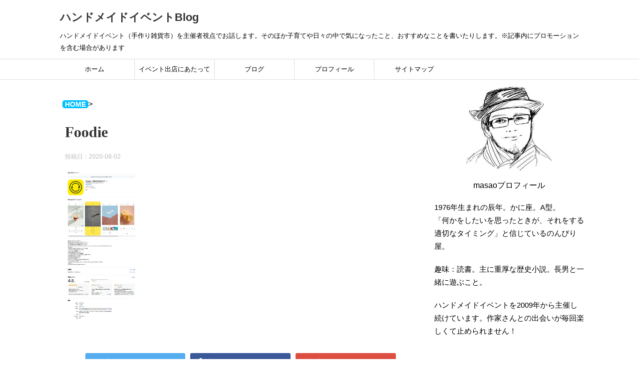

--- FILE ---
content_type: text/html; charset=UTF-8
request_url: https://tedukuri-market.com/zakki/foodie/attachment/foodie-2/
body_size: 50968
content:
<!DOCTYPE html>
<!--[if lt IE 7]>
<html class="ie6" dir="ltr" lang="ja" prefix="og: https://ogp.me/ns#"> <![endif]-->
<!--[if IE 7]>
<html class="i7" dir="ltr" lang="ja" prefix="og: https://ogp.me/ns#"> <![endif]-->
<!--[if IE 8]>
<html class="ie" dir="ltr" lang="ja" prefix="og: https://ogp.me/ns#"> <![endif]-->
<!--[if gt IE 8]><!-->
<html dir="ltr" lang="ja" prefix="og: https://ogp.me/ns#">
	<!--<![endif]-->
	<head prefix="og: http://ogp.me/ns# fb: http://ogp.me/ns/fb# article: http://ogp.me/ns/article#">
		<meta charset="UTF-8" >
		<meta name="viewport" content="width=device-width,initial-scale=1.0,user-scalable=yes">
		<meta name="format-detection" content="telephone=no" >
		
		
		<link rel="alternate" type="application/rss+xml" title="ハンドメイドイベントBlog RSS Feed" href="https://tedukuri-market.com/feed/" />
		<link rel="pingback" href="https://tedukuri-market.com/xmlrpc.php" >
		<!--[if lt IE 9]>
		<script src="https://tedukuri-market.com/wp-content/themes/stinger8/js/html5shiv.js"></script>
		<![endif]-->
				<link media="all" href="https://tedukuri-market.com/wp-content/cache/autoptimize/css/autoptimize_3493052d86dfc0448e1d864d86edc70e.css" rel="stylesheet"><title>Foodie | ハンドメイドイベントBlog</title>
	
	
		<!-- All in One SEO 4.9.1 - aioseo.com -->
	<meta name="robots" content="max-image-preview:large" />
	<meta name="author" content="ハンドメイドイベント"/>
	<link rel="canonical" href="https://tedukuri-market.com/zakki/foodie/attachment/foodie-2/" />
	<meta name="generator" content="All in One SEO (AIOSEO) 4.9.1" />
		<meta property="og:locale" content="ja_JP" />
		<meta property="og:site_name" content="ハンドメイドイベントBlog | ハンドメイドイベント（手作り雑貨市）を主催者視点でお話します。そのほか子育てや日々の中で気になったこと、おすすめなことを書いたりします。※記事内にプロモーションを含む場合があります" />
		<meta property="og:type" content="article" />
		<meta property="og:title" content="Foodie | ハンドメイドイベントBlog" />
		<meta property="og:url" content="https://tedukuri-market.com/zakki/foodie/attachment/foodie-2/" />
		<meta property="article:published_time" content="2020-08-02T03:24:31+00:00" />
		<meta property="article:modified_time" content="2020-08-02T03:24:31+00:00" />
		<meta name="twitter:card" content="summary" />
		<meta name="twitter:title" content="Foodie | ハンドメイドイベントBlog" />
		<script type="application/ld+json" class="aioseo-schema">
			{"@context":"https:\/\/schema.org","@graph":[{"@type":"BreadcrumbList","@id":"https:\/\/tedukuri-market.com\/zakki\/foodie\/attachment\/foodie-2\/#breadcrumblist","itemListElement":[{"@type":"ListItem","@id":"https:\/\/tedukuri-market.com#listItem","position":1,"name":"\u30db\u30fc\u30e0","item":"https:\/\/tedukuri-market.com","nextItem":{"@type":"ListItem","@id":"https:\/\/tedukuri-market.com\/zakki\/foodie\/attachment\/foodie-2\/#listItem","name":"Foodie"}},{"@type":"ListItem","@id":"https:\/\/tedukuri-market.com\/zakki\/foodie\/attachment\/foodie-2\/#listItem","position":2,"name":"Foodie","previousItem":{"@type":"ListItem","@id":"https:\/\/tedukuri-market.com#listItem","name":"\u30db\u30fc\u30e0"}}]},{"@type":"ItemPage","@id":"https:\/\/tedukuri-market.com\/zakki\/foodie\/attachment\/foodie-2\/#itempage","url":"https:\/\/tedukuri-market.com\/zakki\/foodie\/attachment\/foodie-2\/","name":"Foodie | \u30cf\u30f3\u30c9\u30e1\u30a4\u30c9\u30a4\u30d9\u30f3\u30c8Blog","inLanguage":"ja","isPartOf":{"@id":"https:\/\/tedukuri-market.com\/#website"},"breadcrumb":{"@id":"https:\/\/tedukuri-market.com\/zakki\/foodie\/attachment\/foodie-2\/#breadcrumblist"},"author":{"@id":"https:\/\/tedukuri-market.com\/author\/moriyoshi\/#author"},"creator":{"@id":"https:\/\/tedukuri-market.com\/author\/moriyoshi\/#author"},"datePublished":"2020-08-02T12:24:31+09:00","dateModified":"2020-08-02T12:24:31+09:00"},{"@type":"Person","@id":"https:\/\/tedukuri-market.com\/#person","name":"\u30cf\u30f3\u30c9\u30e1\u30a4\u30c9\u30a4\u30d9\u30f3\u30c8","image":{"@type":"ImageObject","@id":"https:\/\/tedukuri-market.com\/zakki\/foodie\/attachment\/foodie-2\/#personImage","url":"https:\/\/secure.gravatar.com\/avatar\/49bbb392e98394b280af9e308be76409a5aef5c685012ef78e0886bec3905d48?s=96&d=mm&r=g","width":96,"height":96,"caption":"\u30cf\u30f3\u30c9\u30e1\u30a4\u30c9\u30a4\u30d9\u30f3\u30c8"}},{"@type":"Person","@id":"https:\/\/tedukuri-market.com\/author\/moriyoshi\/#author","url":"https:\/\/tedukuri-market.com\/author\/moriyoshi\/","name":"\u30cf\u30f3\u30c9\u30e1\u30a4\u30c9\u30a4\u30d9\u30f3\u30c8","image":{"@type":"ImageObject","@id":"https:\/\/tedukuri-market.com\/zakki\/foodie\/attachment\/foodie-2\/#authorImage","url":"https:\/\/secure.gravatar.com\/avatar\/49bbb392e98394b280af9e308be76409a5aef5c685012ef78e0886bec3905d48?s=96&d=mm&r=g","width":96,"height":96,"caption":"\u30cf\u30f3\u30c9\u30e1\u30a4\u30c9\u30a4\u30d9\u30f3\u30c8"}},{"@type":"WebSite","@id":"https:\/\/tedukuri-market.com\/#website","url":"https:\/\/tedukuri-market.com\/","name":"\u30cf\u30f3\u30c9\u30e1\u30a4\u30c9\u30a4\u30d9\u30f3\u30c8Blog","description":"\u30cf\u30f3\u30c9\u30e1\u30a4\u30c9\u30a4\u30d9\u30f3\u30c8\uff08\u624b\u4f5c\u308a\u96d1\u8ca8\u5e02\uff09\u3092\u4e3b\u50ac\u8005\u8996\u70b9\u3067\u304a\u8a71\u3057\u307e\u3059\u3002\u305d\u306e\u307b\u304b\u5b50\u80b2\u3066\u3084\u65e5\u3005\u306e\u4e2d\u3067\u6c17\u306b\u306a\u3063\u305f\u3053\u3068\u3001\u304a\u3059\u3059\u3081\u306a\u3053\u3068\u3092\u66f8\u3044\u305f\u308a\u3057\u307e\u3059\u3002\u203b\u8a18\u4e8b\u5185\u306b\u30d7\u30ed\u30e2\u30fc\u30b7\u30e7\u30f3\u3092\u542b\u3080\u5834\u5408\u304c\u3042\u308a\u307e\u3059","inLanguage":"ja","publisher":{"@id":"https:\/\/tedukuri-market.com\/#person"}}]}
		</script>
		<!-- All in One SEO -->

<link rel='dns-prefetch' href='//webfonts.sakura.ne.jp' />
<link rel='dns-prefetch' href='//ajax.googleapis.com' />
<link rel='dns-prefetch' href='//www.googletagmanager.com' />
<link rel='dns-prefetch' href='//pagead2.googlesyndication.com' />
		<!-- This site uses the Google Analytics by MonsterInsights plugin v9.11.1 - Using Analytics tracking - https://www.monsterinsights.com/ -->
		<!-- Note: MonsterInsights is not currently configured on this site. The site owner needs to authenticate with Google Analytics in the MonsterInsights settings panel. -->
					<!-- No tracking code set -->
				<!-- / Google Analytics by MonsterInsights -->
		<script type="text/javascript">
/* <![CDATA[ */
window._wpemojiSettings = {"baseUrl":"https:\/\/s.w.org\/images\/core\/emoji\/16.0.1\/72x72\/","ext":".png","svgUrl":"https:\/\/s.w.org\/images\/core\/emoji\/16.0.1\/svg\/","svgExt":".svg","source":{"concatemoji":"https:\/\/tedukuri-market.com\/wp-includes\/js\/wp-emoji-release.min.js?ver=6.8.3"}};
/*! This file is auto-generated */
!function(s,n){var o,i,e;function c(e){try{var t={supportTests:e,timestamp:(new Date).valueOf()};sessionStorage.setItem(o,JSON.stringify(t))}catch(e){}}function p(e,t,n){e.clearRect(0,0,e.canvas.width,e.canvas.height),e.fillText(t,0,0);var t=new Uint32Array(e.getImageData(0,0,e.canvas.width,e.canvas.height).data),a=(e.clearRect(0,0,e.canvas.width,e.canvas.height),e.fillText(n,0,0),new Uint32Array(e.getImageData(0,0,e.canvas.width,e.canvas.height).data));return t.every(function(e,t){return e===a[t]})}function u(e,t){e.clearRect(0,0,e.canvas.width,e.canvas.height),e.fillText(t,0,0);for(var n=e.getImageData(16,16,1,1),a=0;a<n.data.length;a++)if(0!==n.data[a])return!1;return!0}function f(e,t,n,a){switch(t){case"flag":return n(e,"\ud83c\udff3\ufe0f\u200d\u26a7\ufe0f","\ud83c\udff3\ufe0f\u200b\u26a7\ufe0f")?!1:!n(e,"\ud83c\udde8\ud83c\uddf6","\ud83c\udde8\u200b\ud83c\uddf6")&&!n(e,"\ud83c\udff4\udb40\udc67\udb40\udc62\udb40\udc65\udb40\udc6e\udb40\udc67\udb40\udc7f","\ud83c\udff4\u200b\udb40\udc67\u200b\udb40\udc62\u200b\udb40\udc65\u200b\udb40\udc6e\u200b\udb40\udc67\u200b\udb40\udc7f");case"emoji":return!a(e,"\ud83e\udedf")}return!1}function g(e,t,n,a){var r="undefined"!=typeof WorkerGlobalScope&&self instanceof WorkerGlobalScope?new OffscreenCanvas(300,150):s.createElement("canvas"),o=r.getContext("2d",{willReadFrequently:!0}),i=(o.textBaseline="top",o.font="600 32px Arial",{});return e.forEach(function(e){i[e]=t(o,e,n,a)}),i}function t(e){var t=s.createElement("script");t.src=e,t.defer=!0,s.head.appendChild(t)}"undefined"!=typeof Promise&&(o="wpEmojiSettingsSupports",i=["flag","emoji"],n.supports={everything:!0,everythingExceptFlag:!0},e=new Promise(function(e){s.addEventListener("DOMContentLoaded",e,{once:!0})}),new Promise(function(t){var n=function(){try{var e=JSON.parse(sessionStorage.getItem(o));if("object"==typeof e&&"number"==typeof e.timestamp&&(new Date).valueOf()<e.timestamp+604800&&"object"==typeof e.supportTests)return e.supportTests}catch(e){}return null}();if(!n){if("undefined"!=typeof Worker&&"undefined"!=typeof OffscreenCanvas&&"undefined"!=typeof URL&&URL.createObjectURL&&"undefined"!=typeof Blob)try{var e="postMessage("+g.toString()+"("+[JSON.stringify(i),f.toString(),p.toString(),u.toString()].join(",")+"));",a=new Blob([e],{type:"text/javascript"}),r=new Worker(URL.createObjectURL(a),{name:"wpTestEmojiSupports"});return void(r.onmessage=function(e){c(n=e.data),r.terminate(),t(n)})}catch(e){}c(n=g(i,f,p,u))}t(n)}).then(function(e){for(var t in e)n.supports[t]=e[t],n.supports.everything=n.supports.everything&&n.supports[t],"flag"!==t&&(n.supports.everythingExceptFlag=n.supports.everythingExceptFlag&&n.supports[t]);n.supports.everythingExceptFlag=n.supports.everythingExceptFlag&&!n.supports.flag,n.DOMReady=!1,n.readyCallback=function(){n.DOMReady=!0}}).then(function(){return e}).then(function(){var e;n.supports.everything||(n.readyCallback(),(e=n.source||{}).concatemoji?t(e.concatemoji):e.wpemoji&&e.twemoji&&(t(e.twemoji),t(e.wpemoji)))}))}((window,document),window._wpemojiSettings);
/* ]]> */
</script>






<link rel='stylesheet' id='pz-linkcard-css' href='https://tedukuri-market.com/wp-content/cache/autoptimize/css/autoptimize_single_29bf4ff41b89f9ccc5c3c399f71b1067.css?ver=2.5.1.118' type='text/css' media='all' />






<script type="text/javascript" src="//ajax.googleapis.com/ajax/libs/jquery/1.11.3/jquery.min.js?ver=1.11.3" id="jquery-js"></script>
<script type="text/javascript" src="//webfonts.sakura.ne.jp/js/sakurav3.js?fadein=0&amp;ver=3.1.4" id="typesquare_std-js"></script>
<link rel="https://api.w.org/" href="https://tedukuri-market.com/wp-json/" /><link rel="alternate" title="JSON" type="application/json" href="https://tedukuri-market.com/wp-json/wp/v2/media/990" /><link rel='shortlink' href='https://tedukuri-market.com/?p=990' />
<link rel="alternate" title="oEmbed (JSON)" type="application/json+oembed" href="https://tedukuri-market.com/wp-json/oembed/1.0/embed?url=https%3A%2F%2Ftedukuri-market.com%2Fzakki%2Ffoodie%2Fattachment%2Ffoodie-2%2F" />
<link rel="alternate" title="oEmbed (XML)" type="text/xml+oembed" href="https://tedukuri-market.com/wp-json/oembed/1.0/embed?url=https%3A%2F%2Ftedukuri-market.com%2Fzakki%2Ffoodie%2Fattachment%2Ffoodie-2%2F&#038;format=xml" />
<meta name="generator" content="Site Kit by Google 1.166.0" /><style type="text/css">.liquid-speech-balloon-00 .liquid-speech-balloon-avatar { background-image: url("https://tedukuri-market.com/wp-content/uploads/2020/08/face_20200804_182401.png"); } .liquid-speech-balloon-01 .liquid-speech-balloon-avatar { background-image: url("https://tedukuri-market.com/wp-content/uploads/2020/08/face_20200804_183350.png"); } .liquid-speech-balloon-02 .liquid-speech-balloon-avatar { background-image: url("https://tedukuri-market.com/wp-content/uploads/2020/08/face_20200804_185535.png"); } .liquid-speech-balloon-00 .liquid-speech-balloon-avatar::after { content: "masao"; } .liquid-speech-balloon-01 .liquid-speech-balloon-avatar::after { content: "keiko"; } .liquid-speech-balloon-02 .liquid-speech-balloon-avatar::after { content: "yochi"; } </style>


<!-- Site Kit が追加した Google AdSense メタタグ -->
<meta name="google-adsense-platform-account" content="ca-host-pub-2644536267352236">
<meta name="google-adsense-platform-domain" content="sitekit.withgoogle.com">
<!-- Site Kit が追加した End Google AdSense メタタグ -->

	
<!-- Google AdSense スニペット (Site Kit が追加) -->
<script type="text/javascript" async="async" src="https://pagead2.googlesyndication.com/pagead/js/adsbygoogle.js?client=ca-pub-1849608619748218&amp;host=ca-host-pub-2644536267352236" crossorigin="anonymous"></script>

<!-- (ここまで) Google AdSense スニペット (Site Kit が追加) -->
<script data-ad-client="ca-pub-5936154848535989" async src="https://pagead2.googlesyndication.com/pagead/js/adsbygoogle.js"></script><link rel="icon" href="https://tedukuri-market.com/wp-content/uploads/2020/04/cropped-ハンドメイドイベント-32x32.jpg" sizes="32x32" />
<link rel="icon" href="https://tedukuri-market.com/wp-content/uploads/2020/04/cropped-ハンドメイドイベント-192x192.jpg" sizes="192x192" />
<link rel="apple-touch-icon" href="https://tedukuri-market.com/wp-content/uploads/2020/04/cropped-ハンドメイドイベント-180x180.jpg" />
<meta name="msapplication-TileImage" content="https://tedukuri-market.com/wp-content/uploads/2020/04/cropped-ハンドメイドイベント-270x270.jpg" />
		
				<!-- Global site tag (gtag.js) - Google Analytics -->
		<script data-ad-client="ca-pub-1849608619748218" async src="https://pagead2.googlesyndication.com/pagead/js/adsbygoogle.js"></script>
		<script async custom-element="amp-ad" src="https://cdn.ampproject.org/v0/amp-ad-0.1.js"></script>
		<script async src="https://www.googletagmanager.com/gtag/js?id=UA-164503928-1"></script>
<script>
  window.dataLayer = window.dataLayer || [];
  function gtag(){dataLayer.push(arguments);}
  gtag('js', new Date());

  gtag('config', 'UA-164503928-1');
</script>
	</head>
	<body class="attachment wp-singular attachment-template-default single single-attachment postid-990 attachmentid-990 attachment-png custom-background wp-theme-stinger8 wp-child-theme-stinger8-child" >

			<div id="st-ami">
				<div id="wrapper">
				<div id="wrapper-in">
					<header>
						<div id="headbox-bg">
							<div class="clearfix" id="headbox">
								<nav id="s-navi" class="pcnone">
	<dl class="acordion">
		<dt class="trigger">
			<p><span class="op"><i class="fa fa-bars"></i></span></p>
		</dt>

		<dd class="acordion_tree">
						<div class="menu-%e3%83%9b%e3%83%bc%e3%83%a0-container"><ul id="menu-%e3%83%9b%e3%83%bc%e3%83%a0" class="menu"><li id="menu-item-557" class="menu-item menu-item-type-post_type menu-item-object-page menu-item-home menu-item-557"><a href="https://tedukuri-market.com/">ホーム</a></li>
<li id="menu-item-98" class="menu-item menu-item-type-post_type menu-item-object-page menu-item-home menu-item-has-children menu-item-98"><a href="https://tedukuri-market.com/">イベント出店にあたって</a>
<ul class="sub-menu">
	<li id="menu-item-138" class="menu-item menu-item-type-taxonomy menu-item-object-category menu-item-138"><a href="https://tedukuri-market.com/category/preparation/">出店準備</a></li>
	<li id="menu-item-221" class="menu-item menu-item-type-taxonomy menu-item-object-category menu-item-221"><a href="https://tedukuri-market.com/category/goods/">オススメ準備品</a></li>
	<li id="menu-item-337" class="menu-item menu-item-type-taxonomy menu-item-object-category menu-item-337"><a href="https://tedukuri-market.com/category/after/">出店START後</a></li>
	<li id="menu-item-809" class="menu-item menu-item-type-taxonomy menu-item-object-category menu-item-809"><a href="https://tedukuri-market.com/category/consider/">ハンドメイドイベント考察</a></li>
	<li id="menu-item-598" class="menu-item menu-item-type-taxonomy menu-item-object-category menu-item-598"><a href="https://tedukuri-market.com/category/annualevents/">年間行事</a></li>
</ul>
</li>
<li id="menu-item-851" class="menu-item menu-item-type-taxonomy menu-item-object-category menu-item-has-children menu-item-851"><a href="https://tedukuri-market.com/category/blog/">ブログ</a>
<ul class="sub-menu">
	<li id="menu-item-852" class="menu-item menu-item-type-taxonomy menu-item-object-category menu-item-852"><a href="https://tedukuri-market.com/category/zakki/">ハンドメイドイベント雑記</a></li>
</ul>
</li>
<li id="menu-item-94" class="menu-item menu-item-type-post_type menu-item-object-page menu-item-94"><a href="https://tedukuri-market.com/profile/">プロフィール</a></li>
<li id="menu-item-465" class="menu-item menu-item-type-post_type menu-item-object-page menu-item-465"><a href="https://tedukuri-market.com/sitemap/">サイトマップ</a></li>
</ul></div>			<div class="clear"></div>

		</dd>
	</dl>
</nav>
									<div id="header-l">
									<!-- ロゴ又はブログ名 -->
									<p class="sitename">
										<a href="https://tedukuri-market.com/">
											ハンドメイドイベントBlog										</a>
									</p>
									<!-- ロゴ又はブログ名ここまで -->
									<!-- キャプション -->
																			<p class="descr">
											ハンドメイドイベント（手作り雑貨市）を主催者視点でお話します。そのほか子育てや日々の中で気になったこと、おすすめなことを書いたりします。※記事内にプロモーションを含む場合があります										</p>
																		</div><!-- /#header-l -->

							</div><!-- /#headbox-bg -->
						</div><!-- /#headbox clearfix -->

						<div id="gazou-wide">
										<div id="st-menubox">
			<div id="st-menuwide">
				<nav class="smanone clearfix"><ul id="menu-%e3%83%9b%e3%83%bc%e3%83%a0-1" class="menu"><li class="menu-item menu-item-type-post_type menu-item-object-page menu-item-home menu-item-557"><a href="https://tedukuri-market.com/">ホーム</a></li>
<li class="menu-item menu-item-type-post_type menu-item-object-page menu-item-home menu-item-has-children menu-item-98"><a href="https://tedukuri-market.com/">イベント出店にあたって</a>
<ul class="sub-menu">
	<li class="menu-item menu-item-type-taxonomy menu-item-object-category menu-item-138"><a href="https://tedukuri-market.com/category/preparation/">出店準備</a></li>
	<li class="menu-item menu-item-type-taxonomy menu-item-object-category menu-item-221"><a href="https://tedukuri-market.com/category/goods/">オススメ準備品</a></li>
	<li class="menu-item menu-item-type-taxonomy menu-item-object-category menu-item-337"><a href="https://tedukuri-market.com/category/after/">出店START後</a></li>
	<li class="menu-item menu-item-type-taxonomy menu-item-object-category menu-item-809"><a href="https://tedukuri-market.com/category/consider/">ハンドメイドイベント考察</a></li>
	<li class="menu-item menu-item-type-taxonomy menu-item-object-category menu-item-598"><a href="https://tedukuri-market.com/category/annualevents/">年間行事</a></li>
</ul>
</li>
<li class="menu-item menu-item-type-taxonomy menu-item-object-category menu-item-has-children menu-item-851"><a href="https://tedukuri-market.com/category/blog/">ブログ</a>
<ul class="sub-menu">
	<li class="menu-item menu-item-type-taxonomy menu-item-object-category menu-item-852"><a href="https://tedukuri-market.com/category/zakki/">ハンドメイドイベント雑記</a></li>
</ul>
</li>
<li class="menu-item menu-item-type-post_type menu-item-object-page menu-item-94"><a href="https://tedukuri-market.com/profile/">プロフィール</a></li>
<li class="menu-item menu-item-type-post_type menu-item-object-page menu-item-465"><a href="https://tedukuri-market.com/sitemap/">サイトマップ</a></li>
</ul></nav>			</div>
		</div>
	
							
						</div>
						<!-- /gazou -->

					</header>
					<div id="content-w">
						
<div id="content" class="clearfix">
	<div id="contentInner">

		<div class="st-main">

			<!-- ぱんくず -->
			<section id="breadcrumb">
			<ol itemscope itemtype="http://schema.org/BreadcrumbList">
					 <li itemprop="itemListElement" itemscope
      itemtype="http://schema.org/ListItem"><a href="https://tedukuri-market.com" itemprop="item"><span itemprop="name">HOME</span></a> > <meta itemprop="position" content="1" /></li>
							</ol>
			</section>
			<!--/ ぱんくず -->

			<div id="post-990" class="st-post post-990 attachment type-attachment status-inherit hentry">
				<article>
					<!--ループ開始 -->
										
										<p class="st-catgroup">
										</p>
									

					<h1 class="entry-title">Foodie</h1>

					<div class="blogbox">
						<p><span class="kdate">
															投稿日：<time class="updated" datetime="2020-08-02T12:24:31+0900">2020-08-02</time>
													</span></p>
					</div>

					<div class="mainbox">
							<div class="entry-content">
								<p class="attachment"><a href='https://tedukuri-market.com/wp-content/uploads/2020/08/Foodie.png'><noscript><img decoding="async" width="147" height="300" src="https://tedukuri-market.com/wp-content/uploads/2020/08/Foodie-147x300.png" class="attachment-medium size-medium" alt="" srcset="https://tedukuri-market.com/wp-content/uploads/2020/08/Foodie-147x300.png 147w, https://tedukuri-market.com/wp-content/uploads/2020/08/Foodie-502x1024.png 502w, https://tedukuri-market.com/wp-content/uploads/2020/08/Foodie.png 700w" sizes="(max-width: 147px) 100vw, 147px" /></noscript><img decoding="async" width="147" height="300" src='data:image/svg+xml,%3Csvg%20xmlns=%22http://www.w3.org/2000/svg%22%20viewBox=%220%200%20147%20300%22%3E%3C/svg%3E' data-src="https://tedukuri-market.com/wp-content/uploads/2020/08/Foodie-147x300.png" class="lazyload attachment-medium size-medium" alt="" data-srcset="https://tedukuri-market.com/wp-content/uploads/2020/08/Foodie-147x300.png 147w, https://tedukuri-market.com/wp-content/uploads/2020/08/Foodie-502x1024.png 502w, https://tedukuri-market.com/wp-content/uploads/2020/08/Foodie.png 700w" data-sizes="(max-width: 147px) 100vw, 147px" /></a></p>
							</div>
						<div class="adbox">

				
	
							
	</div>
		
							
					</div><!-- .mainboxここまで -->
	
							<div class="sns">
	<ul class="clearfix">
		<!--ツイートボタン-->
		<li class="twitter"> 
		<a onclick="window.open('//twitter.com/intent/tweet?url=https%3A%2F%2Ftedukuri-market.com%2Fzakki%2Ffoodie%2Fattachment%2Ffoodie-2%2F&text=Foodie&tw_p=tweetbutton', '', 'width=500,height=450'); return false;"><i class="fa fa-twitter"></i><span class="snstext " >Twitter</span></a>
		</li>

		<!--Facebookボタン-->      
		<li class="facebook">
		<a href="//www.facebook.com/sharer.php?src=bm&u=https%3A%2F%2Ftedukuri-market.com%2Fzakki%2Ffoodie%2Fattachment%2Ffoodie-2%2F&t=Foodie" target="_blank"><i class="fa fa-facebook"></i><span class="snstext " >Facebook</span>
		</a>
		</li>

		<!--Google+1ボタン-->
		<li class="googleplus">
		<a href="https://plus.google.com/share?url=https%3A%2F%2Ftedukuri-market.com%2Fzakki%2Ffoodie%2Fattachment%2Ffoodie-2%2F" target="_blank"><i class="fa fa-google-plus"></i><span class="snstext " >Google+</span></a>
		</li>

		<!--ポケットボタン-->      
		<li class="pocket">
		<a onclick="window.open('//getpocket.com/edit?url=https%3A%2F%2Ftedukuri-market.com%2Fzakki%2Ffoodie%2Fattachment%2Ffoodie-2%2F&title=Foodie', '', 'width=500,height=350'); return false;"><i class="fa fa-get-pocket"></i><span class="snstext " >Pocket</span></a></li>

		<!--はてブボタン-->  
		<li class="hatebu">       
			<a href="//b.hatena.ne.jp/entry/https://tedukuri-market.com/zakki/foodie/attachment/foodie-2/" class="hatena-bookmark-button" data-hatena-bookmark-layout="simple" title="Foodie"><span style="font-weight:bold" class="fa-hatena">B!</span><span class="snstext " >はてブ</span>
			</a><script type="text/javascript" src="//b.st-hatena.com/js/bookmark_button.js" charset="utf-8" async="async"></script>

		</li>

		<!--LINEボタン-->   
		<li class="line">
		<a href="//line.me/R/msg/text/?Foodie%0Ahttps%3A%2F%2Ftedukuri-market.com%2Fzakki%2Ffoodie%2Fattachment%2Ffoodie-2%2F" target="_blank"><i class="fa fa-comment" aria-hidden="true"></i><span class="snstext" >LINE</span></a>
		</li>     
	</ul>

	</div> 

						<p class="tagst">
							<i class="fa fa-folder-open-o" aria-hidden="true"></i>-<br/>
													</p>

					<p>執筆者：<a href="https://tedukuri-market.com/author/moriyoshi/" title="ハンドメイドイベント の投稿" rel="author">ハンドメイドイベント</a></p>


										<!--ループ終了-->
			</article>

					<div class="st-aside">

						
						<!--関連記事-->
						<p class="point"><span class="point-in">関連記事</span></p>
<div class="kanren">
							<dl class="clearfix">
				<dt><a href="https://tedukuri-market.com/after/tired/">
													<noscript><img width="150" height="150" src="https://tedukuri-market.com/wp-content/uploads/2020/06/fbfaff591c60a4420d29e3e63bb91635-150x150.png" class="attachment-thumbnail size-thumbnail wp-post-image" alt="" decoding="async" srcset="https://tedukuri-market.com/wp-content/uploads/2020/06/fbfaff591c60a4420d29e3e63bb91635-150x150.png 150w, https://tedukuri-market.com/wp-content/uploads/2020/06/fbfaff591c60a4420d29e3e63bb91635-100x100.png 100w" sizes="(max-width: 150px) 100vw, 150px" /></noscript><img width="150" height="150" src='data:image/svg+xml,%3Csvg%20xmlns=%22http://www.w3.org/2000/svg%22%20viewBox=%220%200%20150%20150%22%3E%3C/svg%3E' data-src="https://tedukuri-market.com/wp-content/uploads/2020/06/fbfaff591c60a4420d29e3e63bb91635-150x150.png" class="lazyload attachment-thumbnail size-thumbnail wp-post-image" alt="" decoding="async" data-srcset="https://tedukuri-market.com/wp-content/uploads/2020/06/fbfaff591c60a4420d29e3e63bb91635-150x150.png 150w, https://tedukuri-market.com/wp-content/uploads/2020/06/fbfaff591c60a4420d29e3e63bb91635-100x100.png 100w" data-sizes="(max-width: 150px) 100vw, 150px" />											</a></dt>
				<dd>
					<p class="kanren-t"><a href="https://tedukuri-market.com/after/tired/">
							ハンドメイドイベントへの出店がしんどくなったらやること						</a></p>

					<div class="smanone2">
						<p>「何だか楽しそう！」で始めたハンドメイドイベント。 出店して &#8230; </p>
					</div>
				</dd>
			</dl>
					<dl class="clearfix">
				<dt><a href="https://tedukuri-market.com/preparation/%e3%80%90vol-2%e3%80%91%e5%87%ba%e5%ba%97%e3%81%ab%e3%81%8b%e3%81%8b%e3%82%8b%e3%81%8a%e9%87%91%e3%81%a8%e6%99%82%e9%96%93%e3%80%81%e6%ad%a3%e7%9b%b4%e3%81%84%e3%81%8f%e3%82%89%ef%bc%9f%e3%83%aa/">
													<noscript><img width="150" height="150" src="https://tedukuri-market.com/wp-content/uploads/2025/11/c60352bcd9997a40392f576543e7337a-150x150.png" class="attachment-thumbnail size-thumbnail wp-post-image" alt="" decoding="async" srcset="https://tedukuri-market.com/wp-content/uploads/2025/11/c60352bcd9997a40392f576543e7337a-150x150.png 150w, https://tedukuri-market.com/wp-content/uploads/2025/11/c60352bcd9997a40392f576543e7337a-100x100.png 100w" sizes="(max-width: 150px) 100vw, 150px" /></noscript><img width="150" height="150" src='data:image/svg+xml,%3Csvg%20xmlns=%22http://www.w3.org/2000/svg%22%20viewBox=%220%200%20150%20150%22%3E%3C/svg%3E' data-src="https://tedukuri-market.com/wp-content/uploads/2025/11/c60352bcd9997a40392f576543e7337a-150x150.png" class="lazyload attachment-thumbnail size-thumbnail wp-post-image" alt="" decoding="async" data-srcset="https://tedukuri-market.com/wp-content/uploads/2025/11/c60352bcd9997a40392f576543e7337a-150x150.png 150w, https://tedukuri-market.com/wp-content/uploads/2025/11/c60352bcd9997a40392f576543e7337a-100x100.png 100w" data-sizes="(max-width: 150px) 100vw, 150px" />											</a></dt>
				<dd>
					<p class="kanren-t"><a href="https://tedukuri-market.com/preparation/%e3%80%90vol-2%e3%80%91%e5%87%ba%e5%ba%97%e3%81%ab%e3%81%8b%e3%81%8b%e3%82%8b%e3%81%8a%e9%87%91%e3%81%a8%e6%99%82%e9%96%93%e3%80%81%e6%ad%a3%e7%9b%b4%e3%81%84%e3%81%8f%e3%82%89%ef%bc%9f%e3%83%aa/">
							【Vol.2】出店にかかるお金と時間、正直いくら？リアルなコスト公開！						</a></p>

					<div class="smanone2">
						<p>初心者ハンドメイド作家さんから必ず聞かれる質問があります。そ &#8230; </p>
					</div>
				</dd>
			</dl>
					<dl class="clearfix">
				<dt><a href="https://tedukuri-market.com/goods/orderslip/">
													<noscript><img width="150" height="150" src="https://tedukuri-market.com/wp-content/uploads/2020/05/b98fd9b320b706b6e125cc66e43ac74c-150x150.png" class="attachment-thumbnail size-thumbnail wp-post-image" alt="" decoding="async" srcset="https://tedukuri-market.com/wp-content/uploads/2020/05/b98fd9b320b706b6e125cc66e43ac74c-150x150.png 150w, https://tedukuri-market.com/wp-content/uploads/2020/05/b98fd9b320b706b6e125cc66e43ac74c-100x100.png 100w" sizes="(max-width: 150px) 100vw, 150px" /></noscript><img width="150" height="150" src='data:image/svg+xml,%3Csvg%20xmlns=%22http://www.w3.org/2000/svg%22%20viewBox=%220%200%20150%20150%22%3E%3C/svg%3E' data-src="https://tedukuri-market.com/wp-content/uploads/2020/05/b98fd9b320b706b6e125cc66e43ac74c-150x150.png" class="lazyload attachment-thumbnail size-thumbnail wp-post-image" alt="" decoding="async" data-srcset="https://tedukuri-market.com/wp-content/uploads/2020/05/b98fd9b320b706b6e125cc66e43ac74c-150x150.png 150w, https://tedukuri-market.com/wp-content/uploads/2020/05/b98fd9b320b706b6e125cc66e43ac74c-100x100.png 100w" data-sizes="(max-width: 150px) 100vw, 150px" />											</a></dt>
				<dd>
					<p class="kanren-t"><a href="https://tedukuri-market.com/goods/orderslip/">
							ハンドメイドイベントでオーダー受けたときに必要な受注票の一例						</a></p>

					<div class="smanone2">
						<p>受注票を作りましょう！と言っても初めての方には少し分かりにく &#8230; </p>
					</div>
				</dd>
			</dl>
					<dl class="clearfix">
				<dt><a href="https://tedukuri-market.com/annualevents/march/">
													<noscript><img width="150" height="150" src="https://tedukuri-market.com/wp-content/uploads/2020/06/photo_march01-150x150.png" class="attachment-thumbnail size-thumbnail wp-post-image" alt="" decoding="async" srcset="https://tedukuri-market.com/wp-content/uploads/2020/06/photo_march01-150x150.png 150w, https://tedukuri-market.com/wp-content/uploads/2020/06/photo_march01-100x100.png 100w" sizes="(max-width: 150px) 100vw, 150px" /></noscript><img width="150" height="150" src='data:image/svg+xml,%3Csvg%20xmlns=%22http://www.w3.org/2000/svg%22%20viewBox=%220%200%20150%20150%22%3E%3C/svg%3E' data-src="https://tedukuri-market.com/wp-content/uploads/2020/06/photo_march01-150x150.png" class="lazyload attachment-thumbnail size-thumbnail wp-post-image" alt="" decoding="async" data-srcset="https://tedukuri-market.com/wp-content/uploads/2020/06/photo_march01-150x150.png 150w, https://tedukuri-market.com/wp-content/uploads/2020/06/photo_march01-100x100.png 100w" data-sizes="(max-width: 150px) 100vw, 150px" />											</a></dt>
				<dd>
					<p class="kanren-t"><a href="https://tedukuri-market.com/annualevents/march/">
							3月に意識したい年中行事（ハンドメイドイベント出店時）						</a></p>

					<div class="smanone2">
						<p>3月はいろいろな節目の月です 1年のうちで3月ほど「節目」と &#8230; </p>
					</div>
				</dd>
			</dl>
					<dl class="clearfix">
				<dt><a href="https://tedukuri-market.com/zakki/photo/">
													<noscript><img width="150" height="150" src="https://tedukuri-market.com/wp-content/uploads/2020/07/edd0c5bcc3b12042baa051e65e2c4cb1-150x150.png" class="attachment-thumbnail size-thumbnail wp-post-image" alt="" decoding="async" srcset="https://tedukuri-market.com/wp-content/uploads/2020/07/edd0c5bcc3b12042baa051e65e2c4cb1-150x150.png 150w, https://tedukuri-market.com/wp-content/uploads/2020/07/edd0c5bcc3b12042baa051e65e2c4cb1-100x100.png 100w" sizes="(max-width: 150px) 100vw, 150px" /></noscript><img width="150" height="150" src='data:image/svg+xml,%3Csvg%20xmlns=%22http://www.w3.org/2000/svg%22%20viewBox=%220%200%20150%20150%22%3E%3C/svg%3E' data-src="https://tedukuri-market.com/wp-content/uploads/2020/07/edd0c5bcc3b12042baa051e65e2c4cb1-150x150.png" class="lazyload attachment-thumbnail size-thumbnail wp-post-image" alt="" decoding="async" data-srcset="https://tedukuri-market.com/wp-content/uploads/2020/07/edd0c5bcc3b12042baa051e65e2c4cb1-150x150.png 150w, https://tedukuri-market.com/wp-content/uploads/2020/07/edd0c5bcc3b12042baa051e65e2c4cb1-100x100.png 100w" data-sizes="(max-width: 150px) 100vw, 150px" />											</a></dt>
				<dd>
					<p class="kanren-t"><a href="https://tedukuri-market.com/zakki/photo/">
							写真が映える！最低限のハンドメイド作品撮影術						</a></p>

					<div class="smanone2">
						<p>近年、ハンドメイド作品のネット通販やSNSでの情報発信に力を &#8230; </p>
					</div>
				</dd>
			</dl>
				</div>
						<!--ページナビ-->
						<div class="p-navi clearfix">
							<dl>
																							</dl>
						</div>
					</div><!-- /st-aside -->

			</div>
			<!--/post-->

		</div><!-- /st-main -->
	</div>
	<!-- /#contentInner -->
	<div id="side">
	<div class="st-aside">

					<div class="side-topad">
				<div class="ad"><p style="display:none">プロフィール</p>			<div class="textwidget"><p><noscript><img decoding="async" class="wp-image-83 aligncenter" src="https://tedukuri-market.com/wp-content/uploads/2020/04/eec7e7c90bfffcec8d64fddeec8302fe-300x300.jpg" alt="" width="172" height="148" /></noscript><img decoding="async" class="lazyload wp-image-83 aligncenter" src='data:image/svg+xml,%3Csvg%20xmlns=%22http://www.w3.org/2000/svg%22%20viewBox=%220%200%20172%20148%22%3E%3C/svg%3E' data-src="https://tedukuri-market.com/wp-content/uploads/2020/04/eec7e7c90bfffcec8d64fddeec8302fe-300x300.jpg" alt="" width="172" height="148" /></p>
<div class="center">masaoプロフィール</div>
<p>1976年生まれの辰年。かに座。A型。<br />
「何かをしたいを思ったときが、それをする適切なタイミング」と信じているのんびり屋。</p>
<p>趣味：読書。主に重厚な歴史小説。長男と一緒に遊ぶこと。</p>
<p>ハンドメイドイベントを2009年から主催し続けています。作家さんとの出会いが毎回楽しくて止められません！</p>
<div class="center"></div>
</div>
		</div>			</div>
		
					<div id="mybox">
				<div class="ad"><div id="search">
	<form method="get" id="searchform" action="https://tedukuri-market.com/">
		<label class="hidden" for="s">
					</label>
		<input type="text" placeholder="検索するテキストを入力" value="" name="s" id="s" />
		<input type="image" src="https://tedukuri-market.com/wp-content/themes/stinger8/images/search.png" alt="検索" id="searchsubmit" />
	</form>
</div>
<!-- /stinger --> </div><div class="ad"><p class="menu_underh2">おすすめ記事</p>			<div class="textwidget"><p><a href="https://tedukuri-market.com/preparation/advice/"><noscript><img decoding="async" class="alignnone size-full wp-image-1187" src="https://tedukuri-market.com/wp-content/uploads/2020/10/4dbb71b5c555b06a9d828c4f558703b8.jpg" alt="" width="290" height="150" /></noscript><img decoding="async" class="lazyload alignnone size-full wp-image-1187" src='data:image/svg+xml,%3Csvg%20xmlns=%22http://www.w3.org/2000/svg%22%20viewBox=%220%200%20290%20150%22%3E%3C/svg%3E' data-src="https://tedukuri-market.com/wp-content/uploads/2020/10/4dbb71b5c555b06a9d828c4f558703b8.jpg" alt="" width="290" height="150" /></a></p>
<p><noscript><img decoding="async" class="alignnone size-full wp-image-638" src="https://tedukuri-market.com/wp-content/uploads/2020/06/4a8f77295f4291c4fa959958bd7570f2.png" alt="" width="290" height="150" /></noscript><img decoding="async" class="lazyload alignnone size-full wp-image-638" src='data:image/svg+xml,%3Csvg%20xmlns=%22http://www.w3.org/2000/svg%22%20viewBox=%220%200%20290%20150%22%3E%3C/svg%3E' data-src="https://tedukuri-market.com/wp-content/uploads/2020/06/4a8f77295f4291c4fa959958bd7570f2.png" alt="" width="290" height="150" /></p>
<p><a href="https://tedukuri-market.com/zakki/stock/"><noscript><img decoding="async" class="alignnone size-full wp-image-1185" src="https://tedukuri-market.com/wp-content/uploads/2020/10/d2f54569fa55974943ece9acdb1e0983.png" alt="" width="290" height="150" /></noscript><img decoding="async" class="lazyload alignnone size-full wp-image-1185" src='data:image/svg+xml,%3Csvg%20xmlns=%22http://www.w3.org/2000/svg%22%20viewBox=%220%200%20290%20150%22%3E%3C/svg%3E' data-src="https://tedukuri-market.com/wp-content/uploads/2020/10/d2f54569fa55974943ece9acdb1e0983.png" alt="" width="290" height="150" /></a></p>
</div>
		</div><div class="ad"><p class="menu_underh2">キーワード</p><div class="tagcloud"><a href="https://tedukuri-market.com/tag/%e3%82%a4%e3%83%99%e3%83%b3%e3%83%88/" class="tag-cloud-link tag-link-15 tag-link-position-1" style="font-size: 8pt;" aria-label="イベント (4個の項目)">イベント</a>
<a href="https://tedukuri-market.com/tag/%e3%83%8f%e3%83%b3%e3%83%89%e3%83%a1%e3%82%a4%e3%83%89/" class="tag-cloud-link tag-link-13 tag-link-position-2" style="font-size: 8pt;" aria-label="ハンドメイド (4個の項目)">ハンドメイド</a>
<a href="https://tedukuri-market.com/tag/%e3%83%8f%e3%83%b3%e3%83%89%e3%83%a1%e3%82%a4%e3%83%89%e3%82%a4%e3%83%99%e3%83%b3%e3%83%88/" class="tag-cloud-link tag-link-14 tag-link-position-3" style="font-size: 8pt;" aria-label="ハンドメイドイベント (4個の項目)">ハンドメイドイベント</a>
<a href="https://tedukuri-market.com/tag/%e5%87%ba%e5%ba%97/" class="tag-cloud-link tag-link-17 tag-link-position-4" style="font-size: 8pt;" aria-label="出店 (4個の項目)">出店</a>
<a href="https://tedukuri-market.com/tag/%e6%89%8b%e4%bd%9c%e3%82%8a%e9%9b%91%e8%b2%a8/" class="tag-cloud-link tag-link-16 tag-link-position-5" style="font-size: 8pt;" aria-label="手作り雑貨 (4個の項目)">手作り雑貨</a></div>
</div>			</div>
				<!-- 追尾広告エリア -->
		<div id="scrollad">
							<div class="ad"><p class="menu_underh2" style="text-align:left;">カテゴリー</p>
			<ul>
					<li class="cat-item cat-item-5"><a href="https://tedukuri-market.com/category/goods/">オススメ準備品</a>
</li>
	<li class="cat-item cat-item-8"><a href="https://tedukuri-market.com/category/consider/">ハンドメイドイベント考察</a>
</li>
	<li class="cat-item cat-item-9"><a href="https://tedukuri-market.com/category/zakki/">ハンドメイドイベント雑記</a>
</li>
	<li class="cat-item cat-item-6"><a href="https://tedukuri-market.com/category/after/">出店START後</a>
</li>
	<li class="cat-item cat-item-1"><a href="https://tedukuri-market.com/category/preparation/">出店準備</a>
</li>
	<li class="cat-item cat-item-7"><a href="https://tedukuri-market.com/category/annualevents/">年間行事</a>
</li>
			</ul>

			</div><div class="ad"><p class="menu_underh2" style="text-align:left;">人気記事</p><ul>
<p><a href="https://tedukuri-market.com/preparation/choice/" title="【 推奨 】ハンドメイドイベント初出店先の選び方"><noscript><img width="150" height="150" src="https://tedukuri-market.com/wp-content/uploads/2020/05/25a6796c7c0202e13897850d2978a074-150x150.jpg" class="attachment-thumbnail size-thumbnail wp-post-image" alt="" 0="" decoding="async" srcset="https://tedukuri-market.com/wp-content/uploads/2020/05/25a6796c7c0202e13897850d2978a074-150x150.jpg 150w, https://tedukuri-market.com/wp-content/uploads/2020/05/25a6796c7c0202e13897850d2978a074-100x100.jpg 100w, https://tedukuri-market.com/wp-content/uploads/2020/05/25a6796c7c0202e13897850d2978a074-300x300.jpg 300w, https://tedukuri-market.com/wp-content/uploads/2020/05/25a6796c7c0202e13897850d2978a074.jpg 567w" sizes="(max-width: 150px) 100vw, 150px" /></noscript><img width="150" height="150" src='data:image/svg+xml,%3Csvg%20xmlns=%22http://www.w3.org/2000/svg%22%20viewBox=%220%200%20150%20150%22%3E%3C/svg%3E' data-src="https://tedukuri-market.com/wp-content/uploads/2020/05/25a6796c7c0202e13897850d2978a074-150x150.jpg" class="lazyload attachment-thumbnail size-thumbnail wp-post-image" alt="" 0="" decoding="async" data-srcset="https://tedukuri-market.com/wp-content/uploads/2020/05/25a6796c7c0202e13897850d2978a074-150x150.jpg 150w, https://tedukuri-market.com/wp-content/uploads/2020/05/25a6796c7c0202e13897850d2978a074-100x100.jpg 100w, https://tedukuri-market.com/wp-content/uploads/2020/05/25a6796c7c0202e13897850d2978a074-300x300.jpg 300w, https://tedukuri-market.com/wp-content/uploads/2020/05/25a6796c7c0202e13897850d2978a074.jpg 567w" data-sizes="(max-width: 150px) 100vw, 150px" /><br>【 推奨 】ハンドメイドイベント初出店先の選び方 - ハンドメイドイベントには様々な種類があります。初めての出店を ... </a> - 55,790views</p><p><a href="https://tedukuri-market.com/after/nakama/" title="ハンドメイドイベントで作家仲間をつくると良い理由"><noscript><img width="150" height="150" src="https://tedukuri-market.com/wp-content/uploads/2020/05/9ed5b46e284a2f3ea4e1b9e042def2fe-150x150.jpg" class="attachment-thumbnail size-thumbnail wp-post-image" alt="" 0="" decoding="async" srcset="https://tedukuri-market.com/wp-content/uploads/2020/05/9ed5b46e284a2f3ea4e1b9e042def2fe-150x150.jpg 150w, https://tedukuri-market.com/wp-content/uploads/2020/05/9ed5b46e284a2f3ea4e1b9e042def2fe-100x100.jpg 100w" sizes="(max-width: 150px) 100vw, 150px" /></noscript><img width="150" height="150" src='data:image/svg+xml,%3Csvg%20xmlns=%22http://www.w3.org/2000/svg%22%20viewBox=%220%200%20150%20150%22%3E%3C/svg%3E' data-src="https://tedukuri-market.com/wp-content/uploads/2020/05/9ed5b46e284a2f3ea4e1b9e042def2fe-150x150.jpg" class="lazyload attachment-thumbnail size-thumbnail wp-post-image" alt="" 0="" decoding="async" data-srcset="https://tedukuri-market.com/wp-content/uploads/2020/05/9ed5b46e284a2f3ea4e1b9e042def2fe-150x150.jpg 150w, https://tedukuri-market.com/wp-content/uploads/2020/05/9ed5b46e284a2f3ea4e1b9e042def2fe-100x100.jpg 100w" data-sizes="(max-width: 150px) 100vw, 150px" /><br>ハンドメイドイベントで作家仲間をつくると良い理由 - ♪一年生になったら　一年生になったら　ともだち１００人　でき ... </a> - 54,344views</p><p><a href="https://tedukuri-market.com/annualevents/july/" title="7月に意識したい年中行事（ハンドメイドイベント出店時）"><noscript><img width="150" height="150" src="https://tedukuri-market.com/wp-content/uploads/2020/06/photo_july-150x150.png" class="attachment-thumbnail size-thumbnail wp-post-image" alt="" 0="" decoding="async" srcset="https://tedukuri-market.com/wp-content/uploads/2020/06/photo_july-150x150.png 150w, https://tedukuri-market.com/wp-content/uploads/2020/06/photo_july-100x100.png 100w" sizes="(max-width: 150px) 100vw, 150px" /></noscript><img width="150" height="150" src='data:image/svg+xml,%3Csvg%20xmlns=%22http://www.w3.org/2000/svg%22%20viewBox=%220%200%20150%20150%22%3E%3C/svg%3E' data-src="https://tedukuri-market.com/wp-content/uploads/2020/06/photo_july-150x150.png" class="lazyload attachment-thumbnail size-thumbnail wp-post-image" alt="" 0="" decoding="async" data-srcset="https://tedukuri-market.com/wp-content/uploads/2020/06/photo_july-150x150.png 150w, https://tedukuri-market.com/wp-content/uploads/2020/06/photo_july-100x100.png 100w" data-sizes="(max-width: 150px) 100vw, 150px" /><br>7月に意識したい年中行事（ハンドメイドイベント出店時） - 7月は夏のワクワク感がピークに達する月ですね 梅雨のジメジメ ... </a> - 52,656views</p><p><a href="https://tedukuri-market.com/annualevents/may/" title="5月に意識したい年中行事（ハンドメイドイベント出店時）"><noscript><img width="150" height="150" src="https://tedukuri-market.com/wp-content/uploads/2020/06/rahul-pandit-QaKRLKOHMps-unsplash-150x150.jpg" class="attachment-thumbnail size-thumbnail wp-post-image" alt="" 0="" decoding="async" srcset="https://tedukuri-market.com/wp-content/uploads/2020/06/rahul-pandit-QaKRLKOHMps-unsplash-150x150.jpg 150w, https://tedukuri-market.com/wp-content/uploads/2020/06/rahul-pandit-QaKRLKOHMps-unsplash-100x100.jpg 100w" sizes="(max-width: 150px) 100vw, 150px" /></noscript><img width="150" height="150" src='data:image/svg+xml,%3Csvg%20xmlns=%22http://www.w3.org/2000/svg%22%20viewBox=%220%200%20150%20150%22%3E%3C/svg%3E' data-src="https://tedukuri-market.com/wp-content/uploads/2020/06/rahul-pandit-QaKRLKOHMps-unsplash-150x150.jpg" class="lazyload attachment-thumbnail size-thumbnail wp-post-image" alt="" 0="" decoding="async" data-srcset="https://tedukuri-market.com/wp-content/uploads/2020/06/rahul-pandit-QaKRLKOHMps-unsplash-150x150.jpg 150w, https://tedukuri-market.com/wp-content/uploads/2020/06/rahul-pandit-QaKRLKOHMps-unsplash-100x100.jpg 100w" data-sizes="(max-width: 150px) 100vw, 150px" /><br>5月に意識したい年中行事（ハンドメイドイベント出店時） - 5月は人の動きが活発になる月です 5月になると人の動きがより ... </a> - 52,573views</p><p><a href="https://tedukuri-market.com/annualevents/april/" title="4月に意識したい年中行事（ハンドメイドイベント出店時）"><noscript><img width="150" height="150" src="https://tedukuri-market.com/wp-content/uploads/2020/06/april-3109706_640-150x150.jpg" class="attachment-thumbnail size-thumbnail wp-post-image" alt="" 0="" decoding="async" srcset="https://tedukuri-market.com/wp-content/uploads/2020/06/april-3109706_640-150x150.jpg 150w, https://tedukuri-market.com/wp-content/uploads/2020/06/april-3109706_640-100x100.jpg 100w" sizes="(max-width: 150px) 100vw, 150px" /></noscript><img width="150" height="150" src='data:image/svg+xml,%3Csvg%20xmlns=%22http://www.w3.org/2000/svg%22%20viewBox=%220%200%20150%20150%22%3E%3C/svg%3E' data-src="https://tedukuri-market.com/wp-content/uploads/2020/06/april-3109706_640-150x150.jpg" class="lazyload attachment-thumbnail size-thumbnail wp-post-image" alt="" 0="" decoding="async" data-srcset="https://tedukuri-market.com/wp-content/uploads/2020/06/april-3109706_640-150x150.jpg 150w, https://tedukuri-market.com/wp-content/uploads/2020/06/april-3109706_640-100x100.jpg 100w" data-sizes="(max-width: 150px) 100vw, 150px" /><br>4月に意識したい年中行事（ハンドメイドイベント出店時） - 4月は出会いの月です 4月も3月同様に節目の月です。しかし、 ... </a> - 52,500views</p></ul>
</div><div class="ad"><p class="menu_underh2" style="text-align:left;">メタ情報</p>
		<ul>
						<li><a href="https://tedukuri-market.com/wp-login.php">ログイン</a></li>
			<li><a href="https://tedukuri-market.com/feed/">投稿フィード</a></li>
			<li><a href="https://tedukuri-market.com/comments/feed/">コメントフィード</a></li>

			<li><a href="https://ja.wordpress.org/">WordPress.org</a></li>
		</ul>

		</div>					</div>
		<!-- 追尾広告エリアここまで -->
	</div>
</div>
<!-- /#side -->
</div>
<!--/#content -->
</div><!-- /contentw -->
<footer>
<div id="footer">
<div id="footer-in">
<div class="footermenubox clearfix "><ul id="menu-%e3%83%9b%e3%83%bc%e3%83%a0-2" class="footermenust"><li class="menu-item menu-item-type-post_type menu-item-object-page menu-item-home menu-item-557"><a href="https://tedukuri-market.com/">ホーム</a></li>
<li class="menu-item menu-item-type-post_type menu-item-object-page menu-item-home menu-item-98"><a href="https://tedukuri-market.com/">イベント出店にあたって</a></li>
<li class="menu-item menu-item-type-taxonomy menu-item-object-category menu-item-851"><a href="https://tedukuri-market.com/category/blog/">ブログ</a></li>
<li class="menu-item menu-item-type-post_type menu-item-object-page menu-item-94"><a href="https://tedukuri-market.com/profile/">プロフィール</a></li>
<li class="menu-item menu-item-type-post_type menu-item-object-page menu-item-465"><a href="https://tedukuri-market.com/sitemap/">サイトマップ</a></li>
</ul></div>	<div class="footer-wbox clearfix">

		<div class="footer-c">
			<!-- フッターのメインコンテンツ -->
			<p class="footerlogo">
			<!-- ロゴ又はブログ名 -->
									<a href="https://tedukuri-market.com/">
									ハンドメイドイベントBlog									</a>
							</p>

			<p>
				<a href="https://tedukuri-market.com/">ハンドメイドイベント（手作り雑貨市）を主催者視点でお話します。そのほか子育てや日々の中で気になったこと、おすすめなことを書いたりします。※記事内にプロモーションを含む場合があります</a>
			</p>
		</div>
	</div>

	<p class="copy">Copyright&copy;
		ハンドメイドイベントBlog		,
		2026		All Rights Reserved.</p>

</div>
</div>
</footer>
</div>
<!-- /#wrapperin -->
</div>
<!-- /#wrapper -->
</div><!-- /#st-ami -->
<!-- ページトップへ戻る -->
	<div id="page-top"><a href="#wrapper" class="fa fa-angle-up"></a></div>
<!-- ページトップへ戻る　終わり -->
<script type="speculationrules">
{"prefetch":[{"source":"document","where":{"and":[{"href_matches":"\/*"},{"not":{"href_matches":["\/wp-*.php","\/wp-admin\/*","\/wp-content\/uploads\/*","\/wp-content\/*","\/wp-content\/plugins\/*","\/wp-content\/themes\/stinger8-child\/*","\/wp-content\/themes\/stinger8\/*","\/*\\?(.+)"]}},{"not":{"selector_matches":"a[rel~=\"nofollow\"]"}},{"not":{"selector_matches":".no-prefetch, .no-prefetch a"}}]},"eagerness":"conservative"}]}
</script>
<noscript><style>.lazyload{display:none;}</style></noscript><script data-noptimize="1">window.lazySizesConfig=window.lazySizesConfig||{};window.lazySizesConfig.loadMode=1;</script><script async data-noptimize="1" src='https://tedukuri-market.com/wp-content/plugins/autoptimize/classes/external/js/lazysizes.min.js?ao_version=3.1.14'></script><style id='core-block-supports-inline-css' type='text/css'>
.wp-container-core-columns-is-layout-9d6595d7{flex-wrap:nowrap;}
</style>

<script type="module"  src="https://tedukuri-market.com/wp-content/plugins/all-in-one-seo-pack/dist/Lite/assets/table-of-contents.95d0dfce.js?ver=4.9.1" id="aioseo/js/src/vue/standalone/blocks/table-of-contents/frontend.js-js"></script>
<script type="text/javascript" id="toc-front-js-extra">
/* <![CDATA[ */
var tocplus = {"visibility_show":"\u8868\u793a","visibility_hide":"\u975e\u8868\u793a","width":"Auto"};
/* ]]> */
</script>



<script defer src="https://tedukuri-market.com/wp-content/cache/autoptimize/js/autoptimize_948e374a199e866dfd7aae5fed0c10f1.js"></script></body></html>


--- FILE ---
content_type: text/html; charset=utf-8
request_url: https://www.google.com/recaptcha/api2/aframe
body_size: 269
content:
<!DOCTYPE HTML><html><head><meta http-equiv="content-type" content="text/html; charset=UTF-8"></head><body><script nonce="PK-DXq0Zl5B9W88O6hLQ-w">/** Anti-fraud and anti-abuse applications only. See google.com/recaptcha */ try{var clients={'sodar':'https://pagead2.googlesyndication.com/pagead/sodar?'};window.addEventListener("message",function(a){try{if(a.source===window.parent){var b=JSON.parse(a.data);var c=clients[b['id']];if(c){var d=document.createElement('img');d.src=c+b['params']+'&rc='+(localStorage.getItem("rc::a")?sessionStorage.getItem("rc::b"):"");window.document.body.appendChild(d);sessionStorage.setItem("rc::e",parseInt(sessionStorage.getItem("rc::e")||0)+1);localStorage.setItem("rc::h",'1768830989321');}}}catch(b){}});window.parent.postMessage("_grecaptcha_ready", "*");}catch(b){}</script></body></html>